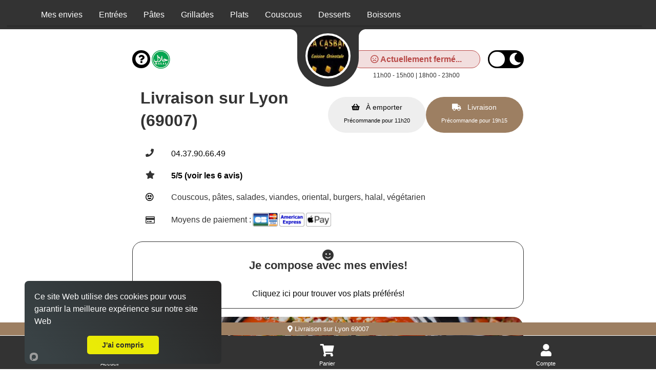

--- FILE ---
content_type: text/html; charset=UTF-8
request_url: https://lacasbah-venissieux.fr/livraison/lyon-69007/1187/13757/
body_size: 4660
content:

<!doctype html>
<html class="no-js" lang="fr" dir="ltr">
    <head>
        <meta charset="utf-8">
        <meta name="viewport" content="width=device-width, initial-scale=1.0, maximum-scale=5.0, minimum-scale=1.0, minimal-ui" />
        <meta name="apple-mobile-web-app-capable" content="yes" />
        <meta name="mobile-web-app-capable" content="yes">
        <meta content="telephone=no" name="format-detection" />
        <meta name="apple-mobile-web-app-status-bar-style" content="black">
        <meta name="theme-color" content="#fff">

        <!-- Favicon -->
        <link rel="apple-touch-icon" sizes="180x180" href="/site/v1/assets/images/favicons/apple-touch-icon.png">
        <link rel="icon" type="image/png" sizes="32x32" href="/site/v1/assets/images/favicons/favicon-32x32.png">
        <link rel="icon" type="image/png" sizes="16x16" href="/site/v1/assets/images/favicons/favicon-16x16.png">
        <link rel="manifest" href="/site/v1/assets/images/favicons/site.webmanifest">

        		<title>Livraison couscous, pâtes à domicile sur Lyon 69007</title>
		<meta name="description" content="Livraison de couscous, pâtes, salades, viandes, oriental, burgers à Lyon 69007">
		<link rel="canonical" href="https://lacasbah-venissieux.fr/livraison/lyon-69007/1187/13757/" />
		<meta name="robots" content="index,follow">
<link type='text/css' rel='preload stylesheet' href='/vitrines/v1/assets/css/domaines/3087.css?28102025120213' as='style'>
<link type='text/css' rel='preload stylesheet' href='/vitrines/v1/assets/css/_min_index.css?28102025120213' as='style' />

<!-- Zone GA -->

            <script type="application/ld+json">
                {"@context" : "http://schema.org", "@type" : "Restaurant", "name" : "La Casbah", "image" : "/vitrines/v1/assets/images/domaines/logo/13757.webp", "servesCuisine" : "couscous, pâtes, salades, viandes, oriental, burgers", "priceRange" : "€€", "address" : { "@type" : "PostalAddress", "streetAddress" : "36 Avenue Jules Guesde", "addressLocality" : "VENISSIEUX","postalCode" : "69200"},"aggregateRating" : { "@type" : "AggregateRating", "ratingValue" : "5", "reviewCount" : "6" }}
            </script>
        <style>
            td.moyen_paiement img { margin-left:3px; margin-bottom:3px; }
        </style>

    </head>
    <body class="page-home ">

        <header>
    <div class="side-bar">
        <nav id="navCategories">
            <div class="swiper-container" id="wrapper">
                <ul class="nav swiper-wrapper"></ul>
                <div class="swiper-scrollbar"></div>
            </div>
        </nav>
    </div>
</header>
        <form id="form_principal" method="post" action="/livraison/lyon-69007/1187/13757/">
            <input type="hidden" name="type_page" value="home">
            <input type="hidden" name="mode" value="l">
            <input type="hidden" id="get_donnees_generales" value="1">

            <main class="grid-container">

                
<div class="bt-infos navbar-left">
    <div style="float:left; width:38px;">
        <button name="switch-infos" id="switch-infos" aria-label="informations" class="switch-infos">
            <span class="fas fa-circle-question" aria-hidden="true"></span>
        </button>
    </div>

    <div style="float:left; width:40px;">
        <img src="/vitrines/v1/assets/images/restaurant_halal.png" width="36" height="36" title="Restaurant Halal" alt="Restaurant Halal">
    </div>
</div>
<div class="bt-darkmode navbar-left">
    <div class="info_ouverture is_open hidden-xs wait" style="float:left;">
        <p><i class="fa-solid fa-thumbs-up"></i> Actuellement ouvert!</p>
    </div>
    <div class="info_ouverture not_open hidden-xs " style="float:left;">
        <p><i class="fa-regular fa-face-frown"></i> Actuellement fermé...</p>
        <p class="texte_ouverture">11h00 - 15h00 | 18h00 - 23h00</p>    </div>
    <button name="switch" id="switch" aria-label="darkmode" class="switch ">
        <span class="fas fa-sun" aria-hidden="true"></span>
        <span class="fas fa-moon" aria-hidden="true"></span>
    </button>
</div>
                <!-- Présentation du restaurant -->
                <section class="grid-x grid-padding-x plats " id="restaurant">
                    <div class="large-12 medium-12 small-12 cell">
                        <div class="logo">
                            <span></span>
                            <a href="/" id="a_logo">
                                <img src="/vitrines/v1/assets/images/domaines/logo/13757.webp" alt="La Casbah" width="80" height="80">
                            </a>
                        </div>
                        <div class="grid-x grid-padding-x titre_page">
                            <div class="large-6 medium-6 small-12 cell">
                                <h1>Livraison sur Lyon  (69007)</h1>
                            </div>
                            <div class="small-12 cell text-center hidden-lg">
                                <div style="display:flex; margin-top:15px; margin-bottom:10px;">
                                    <div class="info_ouverture is_open wait">
                                        <p><i class="fa-solid fa-thumbs-up"></i> Actuellement ouvert!</p>
                                    </div>
                                    <div class="info_ouverture not_open ">
                                        <p><i class="fa-regular fa-face-frown"></i> Actuellement fermé...</p>
                                        <p class="texte_ouverture">11h00 - 15h00 | 18h00 - 23h00</p>                                    </div>
                                </div>
                            </div>
                            <div class="large-6 medium-6 small-12 xs-padding-20">
                                                                    <div class="large-12 medium-12 small-12 cell collect-shipping">
                                        <input type="hidden" name="url_ae" value="https://lacasbah-venissieux.fr/a-emporter/venissieux/1235/13757/">

                                        <input type="radio" name="collect-shipping" id="collect" value="collect">
                                        <label id="label_collect" for="collect">
                                            À emporter<br>
                                            <span>Précommande pour 11h20</span>
                                        </label>

                                        <input type="radio" name="collect-shipping" data-action="changer-quartier" id="shipping" value="shipping">
                                        <label id="label_shipping" for="shipping">
                                            Livraison<br>
                                            <span>Précommande pour 19h15</span>
                                        </label>
                                    </div>
                                                                </div>
                        </div>
                        <div id="div_datas_resto">
                            <div class="datas_resto_attente hauteur_l_plus_ae">
                                couscous, pâtes, salades, viandes, oriental, burgers                                <i class="fa-solid fa-circle-notch fa-spin fa-2xl"></i>
                            </div>
                        </div>
                    </div>

                                    </section>

                                        <section class="grid-x grid-padding-x plats pointer afficher_envie" id="mes_envies" data-titre="Mes envies">
                            <div class="small-12 medium-12 large-12 cell">
                                <p class="style_h2">Je compose avec mes envies!</p>
                                <p class="text-center">Cliquez ici pour trouver vos plats préférés!</p>
                            </div>
                        </section>
                                                <section class="grid-x grid-padding-x categorie plats  loading" id="cat_59404" data-url="https://lacasbah-venissieux.fr/livraison/lyon-69007/entrees/1187/13757/59404/">
                            <div class="large-4-special medium-12 small-12 cell img-categorie" style="background-image:url('/vitrines/v1/assets/images/domaines/categorie_article/entree-orientale4.webp');">
                                <p class="style_h2 plats">Entrées</p>
                            </div>

							                                <div class="large-12 medium-12 small-12 cell">
                                    <h2>Entrées en livraison sur Lyon 69007</h2>
                                    <p></p>
                                </div>
								                        </section>
						                        <section class="grid-x grid-padding-x categorie plats  loading" id="cat_59410" data-url="https://lacasbah-venissieux.fr/livraison/lyon-69007/pates/1187/13757/59410/">
                            <div class="large-4-special medium-12 small-12 cell img-categorie" style="background-image:url('/vitrines/v1/assets/images/domaines/categorie_article/pate3.webp');">
                                <p class="style_h2 plats">Pâtes</p>
                            </div>

							                                <div class="large-12 medium-12 small-12 cell">
                                    <h2>Pâtes en livraison sur Lyon 69007</h2>
                                    <p></p>
                                </div>
								                        </section>
						                        <section class="grid-x grid-padding-x categorie plats  loading" id="cat_59412" data-url="https://lacasbah-venissieux.fr/livraison/lyon-69007/grillades/1187/13757/59412/">
                            <div class="large-4-special medium-12 small-12 cell img-categorie" style="background-image:url('/vitrines/v1/assets/images/domaines/categorie_article/brochette-orientale4.webp');">
                                <p class="style_h2 plats">Grillades</p>
                            </div>

							                                <div class="large-12 medium-12 small-12 cell">
                                    <h2>Grillades en livraison sur Lyon 69007</h2>
                                    <p></p>
                                </div>
								                        </section>
						                        <section class="grid-x grid-padding-x categorie plats  loading" id="cat_59405" data-url="https://lacasbah-venissieux.fr/livraison/lyon-69007/plats/1187/13757/59405/">
                            <div class="large-4-special medium-12 small-12 cell img-categorie" style="background-image:url('/vitrines/v1/assets/images/domaines/categorie_article/couscous11.webp');">
                                <p class="style_h2 plats">Plats</p>
                            </div>

							                                <div class="large-12 medium-12 small-12 cell">
                                    <h2>Plats en livraison sur Lyon 69007</h2>
                                    <p></p>
                                </div>
								                        </section>
						                        <section class="grid-x grid-padding-x categorie plats  loading" id="cat_59413" data-url="https://lacasbah-venissieux.fr/livraison/lyon-69007/couscous/1187/13757/59413/">
                            <div class="large-4-special medium-12 small-12 cell img-categorie" style="background-image:url('/vitrines/v1/assets/images/domaines/categorie_article/couscous2.webp');">
                                <p class="style_h2 plats">Couscous</p>
                            </div>

							                                <div class="large-12 medium-12 small-12 cell">
                                    <h2>Couscous en livraison sur Lyon 69007</h2>
                                    <p></p>
                                </div>
								                        </section>
						                        <section class="grid-x grid-padding-x categorie plats  loading" id="cat_59408" data-url="https://lacasbah-venissieux.fr/livraison/lyon-69007/desserts/1187/13757/59408/">
                            <div class="large-4-special medium-12 small-12 cell img-categorie" style="background-image:url('/vitrines/v1/assets/images/domaines/categorie_article/dessert13.webp');">
                                <p class="style_h2 plats">Desserts</p>
                            </div>

							                                <div class="large-12 medium-12 small-12 cell">
                                    <h2>Desserts en livraison sur Lyon 69007</h2>
                                    <p></p>
                                </div>
								                        </section>
						                        <section class="grid-x grid-padding-x categorie plats  loading" id="cat_59407" data-url="https://lacasbah-venissieux.fr/livraison/lyon-69007/boissons/1187/13757/59407/">
                            <div class="large-4-special medium-12 small-12 cell img-categorie" style="background-image:url('/vitrines/v1/assets/images/domaines/categorie_article/soda3.webp');">
                                <p class="style_h2 plats">Boissons</p>
                            </div>

							                                <div class="large-12 medium-12 small-12 cell">
                                    <h2>Boissons en livraison sur Lyon 69007</h2>
                                    <p></p>
                                </div>
								                        </section>
						
                <section class="grid-x grid-padding-x plats bas_de_page " id="bas_de_page">

                    <!-- Liens divers -->
                    <div id="liens_divers" class="large-12 medium-12 small-12 cell bas_de_page">
                        <p class="style_h2">Liens divers</p>
                        <div class="swiper-wrapper">
                            <ul>
                                <li><a href="/mentions-legales.html"> Mentions légales</a></li>
                                <li><a href="/politique-de-confidentialite.html"> Politique de confidentialité</a></li>
                                <li><a href="/cgv.html"> CGV</a></li>
                                <li><a href="https://foodizz.fr/devenir-partenaire.html" target="_blank"> Devenir partenaire de Foodizz</a></li>
                            </ul>
                        </div>
                    </div>

                    <!-- Quartiers de livraison -->
                    <div id="liste_ville_livraison" class="large-12 medium-12 small-12 cell bas_de_page wait">
                        <p class="style_h2">Quartiers de livraison</p>
                        <div class="swiper-wrapper">
                            <ul>
                                <li><a href="https://lacasbah-venissieux.fr/livraison/lyon-69007/entrees/1187/13757/59404/">Livraison de Entrées sur Lyon 69007</a></li><li><a href="https://lacasbah-venissieux.fr/livraison/lyon-69007/pates/1187/13757/59410/">Livraison de Pâtes sur Lyon 69007</a></li><li><a href="https://lacasbah-venissieux.fr/livraison/lyon-69007/grillades/1187/13757/59412/">Livraison de Grillades sur Lyon 69007</a></li><li><a href="https://lacasbah-venissieux.fr/livraison/lyon-69007/plats/1187/13757/59405/">Livraison de Plats sur Lyon 69007</a></li><li><a href="https://lacasbah-venissieux.fr/livraison/lyon-69007/couscous/1187/13757/59413/">Livraison de Couscous sur Lyon 69007</a></li><li><a href="https://lacasbah-venissieux.fr/livraison/lyon-69007/desserts/1187/13757/59408/">Livraison de Desserts sur Lyon 69007</a></li><li><a href="https://lacasbah-venissieux.fr/livraison/lyon-69007/boissons/1187/13757/59407/">Livraison de Boissons sur Lyon 69007</a></li>                            </ul>
                        </div>
                    </div>

                    <!-- A emporter sur ce quartier -->
                    <div id="liste_ville_ae" class="large-12 medium-12 small-12 cell bas_de_page wait">
                        <p class="style_h2">A emporter sur ce quartier</p>
                        <div class="swiper-wrapper">
                            <ul>
                                <li><a href="https://lacasbah-venissieux.fr/a-emporter/lyon-69007/entrees/1187/13757/59404/">Entrées à emporter sur Lyon 69007</a></li><li><a href="https://lacasbah-venissieux.fr/a-emporter/lyon-69007/pates/1187/13757/59410/">Pâtes à emporter sur Lyon 69007</a></li><li><a href="https://lacasbah-venissieux.fr/a-emporter/lyon-69007/grillades/1187/13757/59412/">Grillades à emporter sur Lyon 69007</a></li><li><a href="https://lacasbah-venissieux.fr/a-emporter/lyon-69007/plats/1187/13757/59405/">Plats à emporter sur Lyon 69007</a></li><li><a href="https://lacasbah-venissieux.fr/a-emporter/lyon-69007/couscous/1187/13757/59413/">Couscous à emporter sur Lyon 69007</a></li><li><a href="https://lacasbah-venissieux.fr/a-emporter/lyon-69007/desserts/1187/13757/59408/">Desserts à emporter sur Lyon 69007</a></li><li><a href="https://lacasbah-venissieux.fr/a-emporter/lyon-69007/boissons/1187/13757/59407/">Boissons à emporter sur Lyon 69007</a></li>                            </ul>
                        </div>
                    </div>

                                    </section>
                <br>
            </main>
        </form>

        
<!-- Animation -->
<div id="waiting" class="waiting">
    <div class="minutes"></div>
    <div class="hours"></div>
</div>

<footer>
    <span class="up-to-top"></span>
    <nav>
        <div id="infoLivraison"></div>
        <ul>
            <li class="li_accueil"><a href="/" class="nav-home">Accueil</a></li>
            <li><a href="/mon-compte/mon-panier.html" class="nav-cart">Panier</a></li>
                        <li><a href="/mon-compte/mes-informations.html" class="nav-account">Compte</a></li>
        </ul>
    </nav>
    <div class="grid-container">
        <div class="grid-x grid-padding-x">
            <div class="large-12 medium-12 small-12 cell">
                <p>Powered by © 2026 Foodizz</p>
            </div>
        </div>
    </div>
</footer><div id="popin" class="popin">
    <form name="form_popin" method="post" action="">
        <div class="grid-container grid-container-small popin-content">
            <span class="popin-close"></span>
            <div class="grid-x grid-padding-x">
                <div class="large-12 medium-12 small-12 cell"></div>
            </div>
        </div>
    </form>
</div>

<div id="popin_session_expire" class="popin">
    <form name="form_session_expire" id="form_session_expire" method="post" action="">
        <div class="grid-container popin-content">
            <div class="grid-x grid-padding-x">
                <div class="large-12 medium-12 small-12 cell"></div>
            </div>
        </div>
    </form>
</div>

<div id="popin_menu" class="popin">
    <form name="form_popin_menu" method="post" action="">
        <input type="hidden" name="mon_action" value="addMenu">
        <input type="hidden" name="num_menu" id="num_menu" value="">
        <input type="hidden" name="num_article" id="num_article" value="">
        <input type="hidden" name="current_order" id="current_order" value="1">
        <input type="hidden" name="offert" id="offert" value="0">
        <input type="hidden" name="impose" id="impose" value="-1">
        <input type="hidden" name="champs_popin" id="champs_popin" value="">

        <div class="grid-container popin-content">
            <span class="popin-close"></span>
            <div class="grid-x grid-padding-x">
                <div class="large-12 medium-12 small-12 cell"></div>
            </div>
        </div>
    </form>
</div>

<div id="popin_offert" class="popin">
    <form name="form_popin_menu" method="post" action="">
        <input type="hidden" name="mon_action" value="addMenu">

        <div class="grid-container popin-content">
            <span class="popin-close"></span>
            <div class="grid-x grid-padding-x">
                <div class="large-12 medium-12 small-12 cell"></div>
            </div>
        </div>
    </form>
</div>

<div id="popin_sauce_couvert" class="popin">
    <form name="form_popin_sauce_couvert" method="post" action="">
        <div class="grid-container popin-content">
            <span class="popin-close"></span>
            <div class="grid-x grid-padding-x">
                <div class="large-12 medium-12 small-12 cell"></div>
            </div>
        </div>
    </form>
</div>

<div id="popin_warning" class="popin">
    <form name="form_popin_warning" id="form_popin_warning" method="post" action="">
        <div class="grid-container popin-content">
            <span class="popin-close"></span>
            <div class="grid-x grid-padding-x">
                <div class="large-12 medium-12 small-12 cell"></div>
            </div>
        </div>
    </form>
</div>

<div id="popin_suivi_commande" class="popin">
    <form name="form_suivi_commande" id="form_suivi_commande" method="post" action="">
        <div class="grid-container popin-content">
            <span class="popin-close"></span>
            <div class="grid-x grid-padding-x">
                <div class="large-12 medium-12 small-12 cell"></div>
            </div>
        </div>
    </form>
</div>

<div id="popin_detail_commande" class="popin">
    <form name="form_detail_commande" id="form_detail_commande" method="post" action="">
        <div class="grid-container popin-content">
            <span class="popin-close"></span>
            <div class="grid-x grid-padding-x">
                <div class="large-12 medium-12 small-12 cell"></div>
            </div>
        </div>
    </form>
</div>

<div id="popin_avis" class="popin">
    <form name="form_avis" id="form_avis" method="post" action="">
        <input type="hidden" name="mon_action" value="valider_avis">
        <input type="hidden" name="uid" value="">
        <input type="hidden" name="type_sondage" value="">
        <input type="hidden" name="note" value="3">

        <div class="grid-container popin-content">
            <span class="popin-close"></span>
            <div class="grid-x grid-padding-x">
                <div class="large-12 medium-12 small-12 cell"></div>
            </div>
        </div>
    </form>
</div>

<div id="popin_non_livre" class="popin">
    <form name="form_non_livre" id="form_non_livre" method="post" action="">
        <div class="grid-container popin-content">
            <span class="popin-close"></span>
            <div class="grid-x grid-padding-x">
                <div class="large-12 medium-12 small-12 cell"></div>
            </div>
        </div>
    </form>
</div>

<div id="popin_infos" class="popin">
    <form name="form_infos" id="form_infos" method="post" action="">
        <div class="grid-container popin-content">
            <span class="popin-close has-traitement" data-traitement="infos"></span>
            <div class="grid-x grid-padding-x">
                <div class="large-12 medium-12 small-12 cell"></div>
            </div>
        </div>
    </form>
</div>

<div id="popin_chgt_adresse" class="popin">
    <form name="form_chgt_adresse" id="form_chgt_adresse" method="post" action="">
        <div class="grid-container popin-content">
            <span class="popin-close"></span>
            <div class="grid-x grid-padding-x">
                <div class="large-12 medium-12 small-12 cell"></div>
            </div>
        </div>
    </form>
</div>

<div id="popin_mes_envies" class="popin dynamique">
    <form name="form_mes_envies" id="form_mes_envies" method="post" action="/livraison/lyon-69007/1187/13757/">
        <input type="hidden" name="mon_action" value="filtrer">
        <input type="hidden" name="_id_resto" value="13757">
        <input type="hidden" name="_post" value="N;">

        <div class="grid-container popin-content">
            <span class="popin-close"></span>
            <div class="grid-x grid-padding-x">
                <div class="large-12 medium-12 small-12 cell"></div>
            </div>
        </div>
    </form>
</div>

<div id="popin_liste_menu" class="popin dynamique">
    <form name="form_mes_envies" id="form_liste_menu" method="post" action="/livraison/lyon-69007/1187/13757/">
        <input type="hidden" name="mon_action" value="filtrer">
        <input type="hidden" name="_id_resto" value="13757">

        <div class="grid-container popin-content">
            <span class="popin-close"></span>
            <div class="grid-x grid-padding-x">
                <div class="large-12 medium-12 small-12 cell"></div>
            </div>
        </div>
    </form>
</div>        <script type="text/javascript" >
            let is_mode_selectionne =               0;
            let is_client_connecte =                0;
            let is_cookie_chgt_adresse_ok =         0;
            let peau_neuve =                        0;
            let url_livraison =                     "/";
            let id_categorie_courante =             0;
            let is_mode_suivi_commande =            0;
            let is_villee_livree =                  1;
            let id_ville =                          1187;
            let is_mode_avis =                      0;
            let is_lecture_avis =                   0;
            let uid =                               "";
            let id_sondage =                        0;
            let type_sondage =                      0;
            let has_warning =                       false;

            let is_session_perdue =                 0;

            
            let hc =                                "1769070651";
            let mode =                              "l";
            let num_restaurant =                    "13757";
            let idv =                               "1187";
        </script>

        <script type='text/javascript' src='/vitrines/v1/assets/js/_min_index.js?28102025120213'></script>
            <script> window.start.init({Palette:"palette1",Theme:"classic",Mode:"floating left",Message:"Ce site Web utilise des cookies pour vous garantir la meilleure expérience sur notre site Web",ButtonText:"J'ai compris",LinkText:"",Time:"5",})</script>
                    <script>
            function afficher_chat() {
                window.chatwootSettings =       {
                    hideMessageBubble:      false,
                    position:               "right", // This can be left or right
                    locale:                 "fr", // Language to be set
                    type:                   "expanded_bubble", // [standard, expanded_bubble]
                    launcherTitle:          "Aide",
                    darkMode:               "auto", // [light, auto]
                };
                (function(d,t) {
                    let BASE_URL =              "https://app.chatwoot.com";
                    let g =                     d.createElement(t),s=d.getElementsByTagName(t)[0];
                    g.src =                     BASE_URL+"/packs/js/sdk.js";
                    g.defer =                   true;
                    g.async =                   true;
                    s.parentNode.insertBefore(g,s);
                    g.onload =                  function(){
                        window.chatwootSDK.run({
                            websiteToken:   'DZa4zvFsD6UhSGYQMsziU23h',
                            baseUrl:        BASE_URL
                        })
                    }
                })( document, "script" );
            }
            setTimeout( afficher_chat, 10000 );
        </script>
        
    <script defer src="https://static.cloudflareinsights.com/beacon.min.js/vcd15cbe7772f49c399c6a5babf22c1241717689176015" integrity="sha512-ZpsOmlRQV6y907TI0dKBHq9Md29nnaEIPlkf84rnaERnq6zvWvPUqr2ft8M1aS28oN72PdrCzSjY4U6VaAw1EQ==" data-cf-beacon='{"version":"2024.11.0","token":"e66e80792d8e4b6fa79e9b712d5227ca","r":1,"server_timing":{"name":{"cfCacheStatus":true,"cfEdge":true,"cfExtPri":true,"cfL4":true,"cfOrigin":true,"cfSpeedBrain":true},"location_startswith":null}}' crossorigin="anonymous"></script>
</body>
</html>

--- FILE ---
content_type: text/html; charset=UTF-8
request_url: https://lacasbah-venissieux.fr/vitrines/v1/ajax/ajax_divers.php
body_size: 418
content:
{
            "is_503":		                        false,
            "fonctionnement":                       "l",
            "titre_h4":                             null,
            "datas_resto":			                "<table id=\"datas_resto\"><tr>\n                            <td><i class=\"fa-solid fa-phone\"><\/i><\/td>\n                            <td><p>04.37.90.66.49<\/p><\/td>\n                        <\/tr><tr>\n                            <td><i class=\"fas fa-star\"><\/i><\/td>\n                            <td><p class=\"pointer afficher_avis\">5\/5 (voir les 6 avis)<\/p><\/td>\n                        <\/tr><tr>\n                            <td><i class=\"fa-regular fa-face-grin-hearts picto\"><\/i><\/td>\n                            <td>Couscous, p\u00e2tes, salades, viandes, oriental, burgers, halal, v\u00e9g\u00e9tarien<\/td>\n                        <\/tr><tr>\n                            <td><i class=\"fa-regular fa-credit-card\"><\/i><\/td><td class=\"moyen_paiement hidden-xs\">Moyens de paiement :<img src=\"\/vitrines\/v1\/assets\/images\/moyens_paiement\/100_CB_54x30.png\" alt=\"Payer par CB en ligne\" width=\"49\" height=\"27\"><img src=\"\/vitrines\/v1\/assets\/images\/moyens_paiement\/100_amex_54x30.png\" alt=\"Payer par American Express\" width=\"49\" height=\"27\"><img src=\"\/vitrines\/v1\/assets\/images\/moyens_paiement\/100_apple_pay_54x30.png\" alt=\"Payer via Apple Pay\" width=\"49\" height=\"27\"><\/td><td class=\"moyen_paiement hidden-lg\">Moyens de paiement :<br><img src=\"\/vitrines\/v1\/assets\/images\/moyens_paiement\/100_CB_49x27.png\" alt=\"Payer par CB en ligne\" width=\"49\" height=\"27\"><img src=\"\/vitrines\/v1\/assets\/images\/moyens_paiement\/100_amex_49x27.png\" alt=\"Payer par American Express\" width=\"49\" height=\"27\"><img src=\"\/vitrines\/v1\/assets\/images\/moyens_paiement\/100_apple_pay_49x27.png\" alt=\"Payer via Apple Pay\" width=\"49\" height=\"27\"><\/td><\/tr><\/table>",
            "info_livraison":                       "<span class='pointer changer-quartier'><i class='fas fa-map-marker-alt'><\/i>&nbsp;Livraison sur Lyon 69007<\/span>",
            "lien_accueil":                         "\/"
        }

--- FILE ---
content_type: text/css
request_url: https://lacasbah-venissieux.fr/vitrines/v1/assets/css/domaines/3087.css?28102025120213
body_size: -178
content:
:root {
--swiper-pagination-color: var(--button-color);
--bg-sidebar:#333333;
--bg-logo:#ffffff;
--bg-offres:#eeeeee;
--bg-produits:#f5f5f5;
--background:#ffffff;
--bg-input:#ffffff;
--primary:#333333;
--secondary:#ffffff;
--tertiary:#000000;
--subtitles:#0f0f0f;
--text-primary-color:#000000;
--text-secondary-color:#0a0a0a;
--border-radius:20px;
--button-color:#9d7f62;
--button-active-color:#9d7f62;
}

body.darkmode {
--bg-sidebar:#333333;
--bg-logo:#ffffff;
--bg-offres:#303030;
--bg-produits:#151515;
--background:#000000;
--bg-input:#000000;
--primary:#ffffff;
--secondary:#333333;
--tertiary:#ffffff;
--subtitles:#999999;
--text-primary-color:#ffffff;
--text-secondary-color:#fafafa;
--button-color:#9d7f62;
--button-active-color:#9d7f62;
}